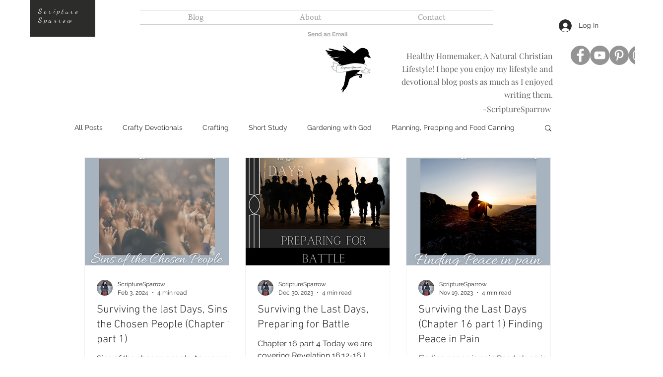

--- FILE ---
content_type: text/html; charset=utf-8
request_url: https://www.google.com/recaptcha/api2/aframe
body_size: 268
content:
<!DOCTYPE HTML><html><head><meta http-equiv="content-type" content="text/html; charset=UTF-8"></head><body><script nonce="BJTdz55zdq14_gXm8zlV-A">/** Anti-fraud and anti-abuse applications only. See google.com/recaptcha */ try{var clients={'sodar':'https://pagead2.googlesyndication.com/pagead/sodar?'};window.addEventListener("message",function(a){try{if(a.source===window.parent){var b=JSON.parse(a.data);var c=clients[b['id']];if(c){var d=document.createElement('img');d.src=c+b['params']+'&rc='+(localStorage.getItem("rc::a")?sessionStorage.getItem("rc::b"):"");window.document.body.appendChild(d);sessionStorage.setItem("rc::e",parseInt(sessionStorage.getItem("rc::e")||0)+1);localStorage.setItem("rc::h",'1769351265172');}}}catch(b){}});window.parent.postMessage("_grecaptcha_ready", "*");}catch(b){}</script></body></html>